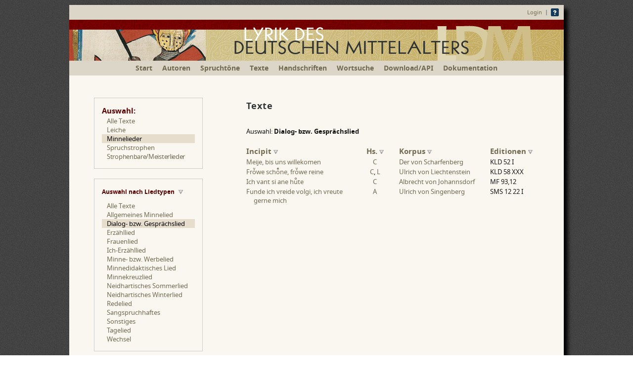

--- FILE ---
content_type: text/html; charset=ISO-8859-1
request_url: https://ldm-digital.de/lieder.php?&fi=Lied&a=2&sort=Ed&zl=7
body_size: 2749
content:
<!DOCTYPE HTML>
<html>
<head>
<link rel="shortcut icon" href="sk/img/favicon.ico" type="image/x-ico; charset=binary">
<link rel="icon" href="sk/img/favicon.ico" type="image/x-ico; charset=binary">

<title>LDM Auswahl nach Texten</title>
<meta charset="windows-1252">
<meta name="viewport" content="width=device-width; initial-scale=1.0">
<link rel="stylesheet" type="text/css" href="fonts/junicode.css">
<link rel="stylesheet" type="text/css" href="ldm_main5.css">
<link rel="stylesheet" type="text/css" href="ldm_text.css">
<link rel="stylesheet" type="text/css" href="ldm_grid.css">
<style>
@media only screen and (max-width: 767px and min-width: 400px)  
{
#side { max-height: 500px; }
#side > .side_m_outer:last-child { order: -1; }
#side > .side_m_outer:first-child { order: -2; }
}
table tr td:nth-child(3), table tr td:nth-child(2) {
padding-right: 5px;
}
</style>
<script type="text/javascript" src="sk/js/jquery-1.8.3.min.js"></script>
<script type="text/javascript" src="sk/ldm_konv_ed2.js"></script>
<script>document.cookie='resolution='+Math.max(screen.width,screen.height)+("devicePixelRatio" in window ? ","+devicePixelRatio : ",1")+'; path=/; SameSite=Lax';
</script>
</head>

<body bgcolor="#FFFFFF" text="#000000">
<div id="container">
<noscript>
<div id="noscriptshad">Diese Seite beinhaltet interaktive Bedienelemente. Um diese in vollem Umfang zu nutzen, aktivieren Sie bitte JavaScript.</div>
</noscript>
<div id="header"> 
<div style="padding:7px 10px; text-align:right;"><a href="/login.php?q=%2Flieder.php%3F%26fi%3DLied%26a%3D2%26sort%3DEd%26zl%3D7" style="vertical-align: middle">Login</a> &nbsp;|&nbsp; <a href="/einf.php"><img style="vertical-align: middle; border:0" src="/img/question-mark_16.gif" width="16" height="16" title="Hinweise zur Benutzung"></a></div>
<a href="/" style="border: none;"><img src="/img/ldmlogo14.png" srcset="img/ldmlogo14.png 1000w, img/ldmlogo14s.png 712w" sizes="(min-width: 1024px) 1000px, (min-width: 712px) 712px, 100vw" style="border:0" width="100%" height="auto" alt="LDM Lyrik des deutschen Mittelalters - Digitale Edition"></a></div>
<div id="menu"><ul><li class="minidisplay"><a class="nav" href="/" title="Startseite">Start</a></li><li><a class="nav" href="/autoren.php" title="Alle Minnesänger und Sangspruchdichter, von denen Texte angeboten werden">Autoren</a></li><li><a class="nav" href="/tonregister.php" title="Liste aller Spruchtöne, zu denen edierte Texte angeboten werden">Spruchtöne</a></li><li><a class="nav" href="/lieder.php" title="Liste aller Liedanfänge mit Filtermöglichkeit nach Liedgattungen">Texte</a></li><li><a class="nav" href="/mss.php" title="Liste aller Handschriften, aus denen edierte Texte angeboten werden">Handschriften</a></li><li><a class="nav" href="/suche.php" title="Volltextsuche innerhalb der mittelhochdeutschen Liedtexte">Wortsuche</a></li><li><a class="nav" href="/download.php">Download/API</a></li><li><a class="nav" href="/doc.php">Dokumentation</a></li></ul></div>

<div id="warten" style="position:relative; top:100px; left:460px;"><img src="img/ajax-loader.gif" border=0></div>
<script type="text/javascript">
$(document).ready(function() {
    $( "#warten" ).fadeOut(200);
    
    $('.konv_ed').each(function(){
      $(this).html(ldm_konv_ed($(this).text(),false,false,false,true,false,true));
      });
   });
</script>
<div id="side" style="padding-top: 45px; display: flex; flex-flow: column wrap; column-gap: 25px;">
<div class="side_m_outer"><div class="side_m_inner"><span class="ueschrift">Auswahl:</span><br>
<a href="/lieder.php?&sort=Ed&zl=7">Alle Texte</a><a href="/lieder.php?&sort=Ed&zl=7&fi=Leich">Leiche</a><a href="/lieder.php?&sort=Ed&zl=7&fi=Lied" class="selectedOrange">Minnelieder</a><a href="/lieder.php?&sort=Ed&zl=7&fi=Spruchstrophe">Spruchstrophen</a><a href="/lieder.php?&sort=Ed&zl=7&fi=Strophenbar" style="letter-spacing: -0.3px;">Strophenbare/Meisterlieder</a></div></div>
<div class="side_m_outer"><div class="side_m_inner" style="cursor: pointer;"><span onclick="$('#klappm2').toggle(); umbruch_sidebar();" class="ueschrift" style="padding: 0; font-size: 12px;">Auswahl nach Liedtypen</span> <img src="sk/img/sort.gif" width="9" height="8" border=0 style="margin-left: 5px; vertical-align: middle;" alt="Aufklappen"><br>
<div id="klappm2" style="padding-top: 8px;">
	<a href="/lieder.php?&fi=Lied&sort=Ed&zl=7">Alle Texte</a><a href="/lieder.php?&fi=Lied&sort=Ed&zl=7&a=1" style="padding-right: 0;">Allgemeines Minnelied</a><a href="/lieder.php?&fi=Lied&sort=Ed&zl=7&a=2" style="padding-right: 0;" class="selectedOrange">Dialog- bzw. Gesprächslied</a><a href="/lieder.php?&fi=Lied&sort=Ed&zl=7&a=3" style="padding-right: 0;">Erzähllied</a><a href="/lieder.php?&fi=Lied&sort=Ed&zl=7&a=4" style="padding-right: 0;">Frauenlied</a><a href="/lieder.php?&fi=Lied&sort=Ed&zl=7&a=5" style="padding-right: 0;">Ich-Erzähllied</a><a href="/lieder.php?&fi=Lied&sort=Ed&zl=7&a=6" style="padding-right: 0;">Minne- bzw. Werbelied</a><a href="/lieder.php?&fi=Lied&sort=Ed&zl=7&a=7" style="padding-right: 0;">Minnedidaktisches Lied</a><a href="/lieder.php?&fi=Lied&sort=Ed&zl=7&a=8" style="padding-right: 0;">Minnekreuzlied</a><a href="/lieder.php?&fi=Lied&sort=Ed&zl=7&a=9" style="padding-right: 0;">Neidhartisches Sommerlied</a><a href="/lieder.php?&fi=Lied&sort=Ed&zl=7&a=10" style="padding-right: 0;">Neidhartisches Winterlied</a><a href="/lieder.php?&fi=Lied&sort=Ed&zl=7&a=11" style="padding-right: 0;">Redelied</a><a href="/lieder.php?&fi=Lied&sort=Ed&zl=7&a=12" style="padding-right: 0;">Sangspruchhaftes</a><a href="/lieder.php?&fi=Lied&sort=Ed&zl=7&a=13" style="padding-right: 0;">Sonstiges</a><a href="/lieder.php?&fi=Lied&sort=Ed&zl=7&a=14" style="padding-right: 0;">Tagelied</a><a href="/lieder.php?&fi=Lied&sort=Ed&zl=7&a=15" style="padding-right: 0;">Wechsel</a></div>
</div></div>
<div class="side_m_outer"><div class="side_m_inner" style="cursor: pointer;"><span onclick="$('#klappm3').toggle(); umbruch_sidebar();" class="ueschrift" style="padding: 0; font-size: 12px;">Auswahl nach Strophenzahl</span> <img src="sk/img/sort.gif" width="9" height="8" border=0 style="margin-left: 5px; vertical-align: middle;" alt="Aufklappen"><br>
<div id="klappm3" style="padding-top: 8px;">
	<a href="/lieder.php?&fi=Lied&a=2&sort=Ed">Alle Texte</a><a href="/lieder.php?&fi=Lied&a=2&sort=Ed&zl=1">Einstrophige</a><a href="/lieder.php?&fi=Lied&a=2&sort=Ed&zl=2">Zweistrophige</a><a href="/lieder.php?&fi=Lied&a=2&sort=Ed&zl=3">Dreistrophige</a><a href="/lieder.php?&fi=Lied&a=2&sort=Ed&zl=4">Vierstrophige</a><a href="/lieder.php?&fi=Lied&a=2&sort=Ed&zl=5">Fünfstrophige</a><a href="/lieder.php?&fi=Lied&a=2&sort=Ed&zl=6">Sechsstrophige</a><a href="/lieder.php?&fi=Lied&a=2&sort=Ed&zl=7" class="selectedOrange">Siebenstrophige</a><a href="/lieder.php?&fi=Lied&a=2&sort=Ed&zl=8">Achtstrophige</a><a href="/lieder.php?&fi=Lied&a=2&sort=Ed&zl=9">Neunstrophige</a><a href="/lieder.php?&fi=Lied&a=2&sort=Ed&zl=10">Zehnstrophige +</a></div>
</div></div>
</div>
<div id="inhalt1"></div>
<div id="inhalt2"><h3>Texte</h3>
<p>Auswahl: <b>Dialog- bzw. Gesprächslied</b></p><table class="schriftverkleinern" style="width:100%; margin: 20px 0;" border="0" cellpadding="0" cellspacing="0">
<tr class="ueschrift">
<td width="35%"><a href="/lieder.php?&fi=Lied&a=2&zl=7&sort=Ti" title="Nach Textinitium sortieren">Incipit <img src="sk/img/sort.gif" width="9" height="8" border=0 alt="Sortieren"></a></td>
<td width="15%" style="text-align:center;"><a href="/lieder.php?&fi=Lied&a=2&zl=7&sort=Hs" title="Nach Handschrift sortieren">Hs. <img src="sk/img/sort.gif" width="9" height="8" border=0 alt="Sortieren"></a></td>
<td width="30%"><a href="/lieder.php?&fi=Lied&a=2&zl=7&sort=Au" title="Nach Korpus sortieren">Korpus <img src="sk/img/sort.gif" width="9" height="8" border=0 alt="Sortieren"></a></td>
<td width="20%"><a href="/lieder.php?&fi=Lied&a=2&zl=7&sort=Ed" title="Nach früheren Editionen sortieren">Editionen <img src="sk/img/sort.gif" width="9" height="8" border=0 alt="Sortieren"></a></td>
</tr>
<tr class="hov"><td><p class="" style="margin:0 0 0 15px; text-indent:-15px;"><a href="show.php?au=Scharfenb&amp;hs=C&amp;lid=2268" class="">Meije, bis uns willekomen</a></p></td><td style="text-align:center;"><a href="show.php?au=Scharfenb&amp;hs=C&amp;lid=2268" title="Große Heidelberger Liederhandschrift, Codex Manesse (Heidelberg, UB, cpg 848)">C</a></td><td><a href="autoren.php?au=Scharfenb">Der von Scharfenberg</a></td><td>KLD 52 I</td></tr>
<tr class="hov"><td><p class="" style="margin:0 0 0 15px; text-indent:-15px;"><a href="show.php?au=Liecht&amp;hs=C&amp;lid=297" class="">Fro<span class="combchar-v">&#x036E;</span>we scho<span class="combchar-e">&#x0364;</span>ne, fro<span class="combchar-v">&#x036E;</span>we reine</a></p></td><td style="text-align:center;"><a href="show.php?au=Liecht&amp;hs=C&amp;lid=297" title="Große Heidelberger Liederhandschrift, Codex Manesse (Heidelberg, UB, cpg 848)">C</a>, <a href="show.php?au=Liecht&amp;hs=L&amp;lid=398" title="München, BSB, Cgm 44">L</a></td><td><a href="autoren.php?au=Liecht">Ulrich von Liechtenstein</a></td><td>KLD 58 XXX</td></tr>
<tr class="hov"><td><p class="" style="margin:0 0 0 15px; text-indent:-15px;"><a href="show.php?au=Johd&amp;hs=C&amp;lid=55" class="">Ich vant si ane hu<span class="combchar-o">&#x0366;</span>te</a></p></td><td style="text-align:center;"><a href="show.php?au=Johd&amp;hs=C&amp;lid=55" title="Große Heidelberger Liederhandschrift, Codex Manesse (Heidelberg, UB, cpg 848)">C</a></td><td><a href="autoren.php?au=Johd">Albrecht von Johannsdorf</a></td><td>MF 93,12</td></tr>
<tr class="hov"><td><p class="" style="margin:0 0 0 15px; text-indent:-15px;"><a href="show.php?au=Singenb&amp;hs=A&amp;lid=3624" class="">Funde ich vreide volgi, ich vreute gerne mich</a></p></td><td style="text-align:center;"><a href="show.php?au=Singenb&amp;hs=A&amp;lid=3624" title="Kleine Heidelberger Liederhandschrift (Heidelberg, UB, cpg 357)">A</a></td><td><a href="autoren.php?au=Singenb">Ulrich von Singenberg</a></td><td>SMS 12 22 I</td></tr>
   

</table>

</div> 
<script type="text/javascript">
function umbruch_sidebar() {
	if ($('#container').width() == 480 && $('#side div:nth-child(2)').height() < 60 &&  $('#side div:nth-child(3)').height() < 60) $('#side div:first-child').css('break-after','always');
	else $('#side div:first-child').css('break-after','auto');
	}
	
$(document).ready(function(){
	umbruch_sidebar();
});
</script>
<div id="footer"><a rel="license" href="/impressum.php#Lizenz"><img alt="Creative Commons Lizenzvertrag" style="border-width:0; vertical-align: middle; margin-right:5px;" width="80" height="15" src="/img/license_80x15.png"></a> 2012&ndash;2025&nbsp; Manuel Braun, Sonja Glauch, Florian Kragl &nbsp;|&nbsp; <a href="/editor/intern.php">Intern</a> &nbsp;|&nbsp; <a href="/impressum.php">Impressum</a> &nbsp;|&nbsp; <a href="/kontakt.php">Kontakt</a>
</div></div>
</body>
</html>


--- FILE ---
content_type: text/css
request_url: https://ldm-digital.de/fonts/junicode.css
body_size: 247
content:
@font-face {
    font-family: "Junicode";
    src: url('junicode-webfont.eot');
    src: url('junicode-webfont.eot?#iefix') format('embedded-opentype'),
         url('Junicode.woff') format('woff'),
         url('Junicode.ttf') format('truetype');
    font-weight: normal;
    font-style: normal;
    }

@font-face {
    font-family: "Junicode";
    src: url('junicode-italic-webfont.eot');
    src: url('junicode-italic-webfont.eot?#iefix') format('embedded-opentype'),
         url('Junicode-Italic.woff') format('woff'),
         url('Junicode-Italic.ttf') format('truetype');
    font-weight: normal;
    font-style: italic;
    }
@font-face {
    font-family: "Junicode";
    src: url('junicode-italic-webfont.eot');
    src: url('junicode-italic-webfont.eot?#iefix') format('embedded-opentype'),
         url('Junicode-Italic.woff') format('woff'),
         url('Junicode-Italic.ttf') format('truetype');
    font-weight: normal;
    font-style: oblique;
    }
@font-face {
    font-family: "Junicode";
    src: url('junicode-bold-webfont.eot');
    src: url('junicode-bold-webfont.eot?#iefix') format('embedded-opentype'),
         url('Junicode-Bold.woff') format('woff'),
         url('Junicode-Bold.ttf') format('truetype');
    font-weight: bold;
    font-style: normal;
    }
/*
@font-face {
    font-family: "Junicode";
    src: url('junicode-bolditalic-webfont.eot');
    src: url('junicode-bolditalic-webfont.eot?#iefix') format('embedded-opentype'),
         url('Junicode-BoldItalic.woff') format('woff'),
         url('Junicode-BoldItalic.ttf') format('truetype');
    font-weight: bold;
    font-style: italic;
    }
*/
@font-face {
    font-family: "Junicode";
    src: url('JunicodeTwoBeta-BoldItalic.ttf') format('truetype');
    font-weight: bold;
    font-style: italic;
    }

@font-face {
    font-family: 'Noto Sans';
    src: url('NotoSans-Regular-webfont.eot');
    src: url('NotoSans-Regular-webfont.eot?#iefix') format('embedded-opentype'),
         local('Noto Sans'),url('NotoSans-Regular-webfont.woff') format('woff'),
         local('Noto Sans'),url('NotoSans-Regular-webfont.ttf') format('truetype');
    font-weight: normal;
    font-style: normal;
}
 
@font-face {
    font-family: "Noto Sans";
    src: url('NotoSans-Italic-webfont.eot');
    src: url('NotoSans-Italic-webfont.eot?#iefix') format('embedded-opentype'),
         local('Noto Sans Italic'),url('NotoSans-Italic-webfont.woff') format('woff'),
         local('Noto Sans Italic'),url('NotoSans-Italic.ttf') format('truetype');
    font-weight: normal;
    font-style: italic;
    }
@font-face {
    font-family: "Noto Sans";
    src: url('NotoSans-Italic-webfont.eot');
    src: url('NotoSans-Italic-webfont.eot?#iefix') format('embedded-opentype'),
         local('Noto Sans Italic'),url('NotoSans-Italic-webfont.woff') format('woff'),
         local('Noto Sans Italic'),url('NotoSans-Italic.ttf') format('truetype');
    font-weight: normal;
    font-style: oblique;
    }
@font-face {
    font-family: "Noto Sans";
    src: url('NotoSans-Bold-webfont.eot');
    src: url('NotoSans-Bold-webfont.eot?#iefix') format('embedded-opentype'),
         local('Noto Sans Bold'),url('NotoSans-Bold-webfont.woff') format('woff'),
         local('Noto Sans Bold'),url('NotoSans-Bold.ttf') format('truetype');
    font-weight: bold;
    font-style: normal;
    }

@font-face {
    font-family: "Noto Sans";
    src: url('NotoSans-BoldItalic-webfont.eot');
    src: url('NotoSans-BoldItalic-webfont.eot?#iefix') format('embedded-opentype'),
         local('Noto Sans'),url('NotoSans-BoldItalic-webfont.woff') format('woff'),
         local('Noto Sans'),url('NotoSans-BoldItalic.ttf') format('truetype');
    font-weight: bold;
    font-style: italic;
    }
	
@font-face {
  font-family: "Open Sans";
  src: url("OpenSans-Regular.woff2?v=1.101") format("woff2"), url("OpenSans-Regular.woff?v=1.101") format("woff");
  font-weight: normal;
  font-style: normal;
}
@font-face {
  font-family: "Open Sans";
  src: url("OpenSans-Bold.woff2?v=1.101") format("woff2"), url("OpenSans-Bold.woff?v=1.101") format("woff");
  font-weight: bold;
  font-style: normal;
 }
@font-face {
    font-family: "Carlito";
    src: url('Carlito-Bold.woff2') format('woff2'),url('Carlito-Bold.woff') format('woff'),
         url('Carlito-Bold.ttf') format('truetype');
    font-weight: bold;
    font-style: normal;
    }


--- FILE ---
content_type: text/css
request_url: https://ldm-digital.de/ldm_main5.css
body_size: 5889
content:
body {
	background-color: #333;
	background: url("/sk/img/bg.png") scroll transparent;
	color: #151515;
	font-family: Noto Sans, Tahoma, Helvetica, Verdana, sans-serif;
	line-height: 18px;
	margin: 0px;
	padding: 0px;
	text-align: center; /* für ältere Browser */
}

#bgcontainer {
	background-color: #333;
	color: #151515;
	font-family: Noto Sans, Tahoma, Helvetica, Verdana, sans-serif;
	line-height: 18px;
}

a:link, a:visited, a:active {
	color: #70694F;
	text-decoration: none;
}

a:hover {
	color: #860000;
	text-decoration: none;
	border-bottom: 1px dashed #860000;
}
.nohover:hover {
	border-bottom: none;
}

tr.hov {
	height:20px; 
	vertical-align:top;
}

.hovgrey:hover, tr.hov:hover {background-color:#F2ECDC;}

a.selectedOrange:link, a.selectedOrange:visited, a.selectedOrange:active {padding-top:0px; background-color:#E7DDCD; color:black; }

#filterbox a:hover, .side_m_inner a:hover, a.selectedOrange:hover {
	background-color:#F2ECDC;
	color: #860000;
}

#filterbox a, .side_m_inner a { 
	padding: 0 10px; 
	border: none;
	display: block;
}

#newsbox {
	border: 1px solid slateblue; 
	background-color: lightsteelblue; 
	padding: 0 10px 10px 10px;
}

#newsbox p {
	margin: 5px 0;
}

.metr_formel {
	background-color: #f1f489;
}

.grey {color: #999; }

.grey a:link, .grey a:visited, .grey a:active {
	color: #999;
}

.gloss, .glossmetr { 
	border-bottom: 1px dashed #400;
	cursor: help;
}
.gloss::after {
	background: rgba(88, 0, 0, 0.8); /* Hintergrund schwarz leicht durchsichtig */
  	border-radius: 9px 9px 9px 0px; /* Box mit Rundungen – nicht links unten */
  	box-shadow: 1px 1px 5px rgba(0, 0, 0, 0.5); /* Schatten halbtransparent */
  	color: #fff;
	font: 13px/18px Noto Sans, Tahoma, Helvetica, Verdana, sans-serif;
  	content: attr(data-tooltip); /* Inhalt aus Attr. data-tooltip auslesen und als Inhalt einfügen */
  	margin-top: -24px;
  	opacity: 0; /* Element ist durchsichtig – sieht beim einblenden besser aus */
  	padding: 15px 17px;
  	position: absolute; 
	visibility: hidden; /* Element verstecken */
 	transition: all 0.8s ease-in-out; /* Langsam einblenden */
	z-index:9999; 
	white-space: pre-line;
	hyphens:auto;
	-ms-hyphens:auto;
	-webkit-hyphens:auto;
	text-align: left;
	width: var(--w);
}

#autorhinweis.gloss::after {
	left: 100px;
	}
 
.glossmetr::before {
	background: rgba(88, 0, 0, 0.8); /* Hintergrund schwarz leicht durchsichtig */
  	border-radius: 9px 9px 9px 0px; /* Box mit Rundungen – nicht links unten */
  	box-shadow: 1px 1px 5px rgba(0, 0, 0, 0.5); /* Schatten halbtransparent */
  	color: #fff;
	font: 13px/18px Courier New;
  	content: "Zeichenerklärung für das metrische Schema:\A \A .      = Auftakt \A Ziffer = Hebungszahl \A +      = interne Gliederung des Verses durch Binnenreim oder Zäsur \A -      = weibliche oder klingende Kadenz (sonst männlich)\A a,b,c  = Reimklang (x für Waisen, K für Kornreim)\A /      = Grenze zwischen den Stollen sowie zwischen Steg und drittem Stollen \A //     = Grenze zwischen Auf- und Abgesang\A //R    = Refrain \A ()     = fakultatives Element \A *      = variable Hebungszahl (z. B. 4*5)";
  	bottom: 10px;
	left: 40px;
  	opacity: 0; /* Element ist durchsichtig – sieht beim einblenden besser aus */
  	padding: 15px 17px;
  	position: fixed; 
	visibility: hidden; /* Element verstecken */
 	transition: all 0.8s ease-in-out; /* Langsam einblenden */
	z-index:9999; 
	white-space: pre;
	hyphens:auto;
	-ms-hyphens:auto;
	-webkit-hyphens:auto;
	text-align: left;
	width: var(--w);
}

.gloss:hover::after, .glossmetr:hover::before {
    opacity: 1; /* Transparenz ausschalten */
    visibility: visible; /* Element einblenden */
}

.lv { /* Literaturangaben aus dem Kommentar heraus*/
	cursor: help;
	color: #A82D0B;
}

.lv:hover {
	color: #860000;
}

#lvContainer
{
    position:absolute;
    left:0;
    top:0;
    background-color: #FFF;
    display:none;
    z-index: 20000;
	border-radius: 9px 9px 9px 0px; /* Box mit Rundungen – nicht links unten */
  	box-shadow: 1px 1px 5px rgba(0, 0, 0, 0.5); /* Schatten halbtransparent */
  	padding: 10px 13px;
  	
}

.lvPopup
{
}

#lvContent
{
    background-color: #FFF;
    max-width: 400px;
    color: #000;
    font-family: Noto Sans, Tahoma, Helvetica, Verdana, sans-serif;
    line-height: 18px;
    font-size: 13px;
    text-align: left;
	hyphens:auto;
	-ms-hyphens:auto;
	-webkit-hyphens:auto;
}

.sn { /* Mouseover-Textanzeige in der Suche */
	cursor: help;
	padding: 0 0 25px 0;
	width: fit-content;
}

.sn:hover {
}

#snContainer
{
    position:absolute;
    left:0;
    top:0;
    background-color: #FFF;
    display:none;
    z-index: 20000;
	border-radius: 15px 15px 15px 15px; /* Box mit Rundungen */
  	box-shadow: 3px 3px 10px rgba(0, 0, 0, 0.8); /* Schatten halbtransparent */
  	padding: 25px 20px;
    margin-right: 10px;	
}

.snPopup
{
}

#snContent
{
    background-color: #FFF;
    max-width: 450px;
    min-width: 300px;
    min-height: 100px;
    color: #000;
    font-family: Junicode;
    line-height: 22px;
    font-size: 18px;
    text-align: left;
}

table.in_kommentar_mit_rahmen, table.in_kommentar_mit_rahmen th, table.in_kommentar_mit_rahmen td, table.in_kommentar_mit_rahmen caption {
	border: 1px solid black;
	border-collapse: collapse;
}
table.in_kommentar_mit_rahmen caption {
	border-bottom: none;
}
table.in_kommentar_mit_rahmen td {
	padding: 1px 4px;
}

div#noscript { 
	z-index:9999; 
	background:#F4E8FF; 
	min-height:15px; 
	width:100%; 
	text-align:center; 
	line-height: 1.3em;
	position:fixed;
	top:0; 
	padding:0.55em 0 0.7em 0; 
	font-weight:bold;   
	color:#172D00; 
	-moz-box-shadow: 0px 1px 3px #333; 
	-webkit-box-shadow: 0px 1px 3px #333; 
	box-shadow: 0px 1px 3px #333; 
	filter: progid:DXImageTransform.Microsoft.Shadow(color='#dddddd', Direction=110, Strength=3) 
	progid:DXImageTransform.Microsoft.Shadow(color='#dddddd', Direction=180, Strength=3) 
	progid:DXImageTransform.Microsoft.Shadow(color='#dddddd', Direction=270, Strength=3); 
}

div#noscriptshad { 
	z-index:9999; 
	background:#66CDAA; 
	min-height:15px; 
	width:100%; 
	text-align:center; 
	position:fixed;
	top:0; 
	left:0;
	padding:0.7em 0 0.7em 0; 
	font-weight:bold;   
	color:#fff; 
	-moz-box-shadow: 0px 2px 5px #000; 
	-webkit-box-shadow: 0px 2px 5px #000; 
	box-shadow: 0px 2px 5px #000; 
}

div.noedit { 
	background:#e0dac0 url('/sk/img/bgpaph.jpg'); 
	/* background: -moz-linear-gradient(-75deg, #d1442e, #853315);
	background: -webkit-gradient(linear, left top, right bottom, from(#b1442e), to(#853315)); */
	text-align:center; 
	position:relative; 
	left:50px;
	margin-top: 10px;
	margin-bottom: 20px;
	width:240px;
	padding:20px; 
	font-weight:bold;   
	color:#958a64; 
	text-shadow:#fff 0px 1px 1px;
	-moz-box-shadow: 0px 3px 5px #333; 
	-webkit-box-shadow: 0px 3px 5px #333; 
	box-shadow: 0px 3px 5px #333; 
	filter: progid:DXImageTransform.Microsoft.Shadow(color='#dddddd', Direction=110, Strength=3) 
	progid:DXImageTransform.Microsoft.Shadow(color='#dddddd', Direction=180, Strength=3) 
	progid:DXImageTransform.Microsoft.Shadow(color='#dddddd', Direction=270, Strength=3); 
}

.hinweis { 
	z-index:10; 
	background:#e0dac0 url('/sk/img/bgpaph.jpg'); 
	text-align:left; 
	padding:20px; 
	font-weight:bold;   
	color:#958a64; 
	text-shadow:#fff 0px 1px 1px;
	/* -webkit-background-clip: text;
		-moz-background-clip: text;
		background-clip: text;
        color: transparent;
	text-shadow: rgba(255,255,255,0.5) 0px 1px 1px; */
	-moz-box-shadow: 0px 3px 5px #333; 
	-webkit-box-shadow: 0px 3px 5px #333; 
	box-shadow: 0px 3px 5px #333; 
	border: none;
	filter: progid:DXImageTransform.Microsoft.Shadow(color='#dddddd', Direction=110, Strength=3) 
	progid:DXImageTransform.Microsoft.Shadow(color='#dddddd', Direction=180, Strength=3) 
	progid:DXImageTransform.Microsoft.Shadow(color='#dddddd', Direction=270, Strength=3); 
}

#container {
	/* position: absolute; */
	float: none;	
	width: 1000px;
	margin: 0 auto;
	text-align: left; /* um die Body-Zentrierung wieder aufzuheben */
	/* left: 50%;
	margin-left: -500px;   Um die Hälfte der Breite nach links schieben */
	margin-top: 10px;
	margin-bottom: 20px;
	background-color:#fff;
	-moz-box-shadow: 8px 8px 8px #000;
	-webkit-box-shadow: 8px 8px 8px #000;
	box-shadow: 8px 8px 8px #000;
}

#header {
	background-color:#dbd6c8;
	color:#3b4b58;
	font-size: 70%;
	
	line-height: 14px;
	
}

#container_inhalt {
	background-color:#f9f7f0;
	min-height: 400px;
	padding:15px 0 25px;
	position:relative;
}

#inhalt, #inhalt1, #inhalt2 {
	position:relative; 
	top:5px; 
	left:360px;
	width:590px;
	font-size:13px;
	hyphens:auto;
	-ms-hyphens:auto;
	-webkit-hyphens:auto;
	hyphenate-limit-lines: 2;
	-moz-hyphenate-limit-lines: 2;
	-webkit-hyphenate-limit-lines: 2;
}

#side_m_outer {
	position:absolute; 
	margin-top: 85px; 
	margin-bottom: 20px; 
	left: 50px; 
}

.side_m_outer {
	position: relative;
	margin-bottom: 20px; 
}

#side_m_outer_tief {
	position:absolute; 
	margin-top: 165px; 
	margin-bottom: 20px; 
}

#side_m_inner {
	/* umstellen auf class */
	font-size:13px; 
	position:fixed; 
	min-width:180px;
	max-width:220px; 
	overflow:auto; 
	border: 1px solid #ccc; 
	padding: 15px;
}

.side_m_inner {
	font-size:13px; 
	position:relative; 
	min-width:180px;
	max-width:220px; 
	overflow:auto; 
	border: 1px solid #ccc; 
	padding: 15px;
}

.td-right-center {
	padding-right: 30px;  
	text-align: right;
}

.ueberlief {
	position:relative; 
	left:50px;
	width:250px;
	border: 1px solid #ccc;
	margin-top: 8px;
	margin-bottom: 20px;
	padding: 10px 15px;
	font-size:13px;
}

.kommentar {
	position:absolute; 
	left:50px;
	width:280px;
	border: 2px dotted #ccc;
	min-height: 200px;
	max-height: 350px;
	margin-top: 8px;
	margin-bottom: 20px;
	overflow:auto;
}

.komm_inner {
	padding: 10px 20px;
	color:#1F313F;
	background-color:#EDE7D7;
	font-size:13px;
	min-height: 200px;
	overflow:auto;
	hyphens:auto;
	-ms-hyphens:auto;
	-webkit-hyphens:auto;
	hyphenate-limit-lines: 2;
	-moz-hyphenate-limit-lines: 2;
	-webkit-hyphenate-limit-lines: 2;
}

.komm_inner sub {
	position: relative;
	vertical-align: 0; 
	bottom: -0.2em; 
	font-size: 80%;
	}

.subsc {
	font-size: 70%;
	vertical-align: -0.3em;
}
.supersc {
	font-size: 70%;
	vertical-align: 0.4em;
}
p.verszitat {
	text-indent: 0; 
	margin-left: 1.2em; 
	margin-bottom:10px; 
	margin-top: 10px; 
	font-size: 93%;
}

.kommentar_au {
	position:relative; 
	width:580px;
	overflow:auto;
}

.komm_inner_au {
	font-size:13.5px;
	overflow:auto;
	line-height: 150%;
	hyphens:auto;
	-ms-hyphens:auto;
	-webkit-hyphens:auto;
	hyphenate-limit-lines: 2;
	-moz-hyphenate-limit-lines: 2;
	-webkit-hyphenate-limit-lines: 2;
}

.komm_inner em {
	/* font: 15px/18px Junicode; */
	font-style:italic;
}
.komm_inner a::before, a.pf::before {
	content:"\2192";
	bottom: 0.1em;
	font-size: 130%;
	position: relative;
	line-height: 14px;
}

.komm_inner_au a:before {
	content:"\2192";
	bottom: 0.1em;
	font-size: 130%;
	position: relative;
	line-height: 14px;
}

.komm_inner_au em {
	/* font: 17px/18px Junicode; */
	font-style:italic;
}

.hgsig {
	white-space: nowrap;
	display:block;
	text-align: right;
	letter-spacing: 0.1em;
}
.kommdatum {
	position: relative; 
	left: 50px; 
	width: 274px; 
	margin-top: 0px; 
	margin-bottom: 18px; 
	padding: 0px 3px; 
	font-size: 13px;	
	font-style:italic;
	}

.literatur {
	font-size: 85%;
	line-height: 140%;
}

.nilv-sign {
	display: none;
}

.petit {
	font-size: 88%;
	line-height: 140%;
}

.literatur a:before {
	content:"";
}

.nobr { white-space: nowrap; }

h1 {
	/* font-family: "Lucida Sans Unicode"; */
	/* text-transform:uppercase; */
	color:#303433;
	font-weight: bold;
	margin: 40px 0px 20px;
	font-size: 200%;
	letter-spacing:0.05em;
	line-height: 32px;
}
h2 {
	color:#303433;
	font-weight: bold;
	margin: 30px 0px;
	font-size: 170%;
	letter-spacing:0.05em;
	line-height: 28px;
}
h3 {
	color:#303433;
	font-weight: bold;
	margin: 30px 0px 30px;
	font-size: 140%;
	letter-spacing:0.05em;
	line-height: 24px;
}

h4 {
	color:#303433;
	font-weight: bold;
	font-size: 115%;
	letter-spacing:0.05em;
	line-height: 21px;
}

.h4slide {
	cursor: pointer;
}

h5 {
	color:#303433;
	font-weight: bold;
	font-size: 110%;
	letter-spacing:0.15em;
	margin: 0 0px 5px 30px;
}

.indent17 {
	text-indent: -17px;
	margin-left: 17px;
}

#menu {	
	background-color:#dbd6c8;
	text-align: center;
	font-weight: bold;
	font-size: 14px;
	position:relative;
	z-index:10; 
	padding: 3px 0 6px 0;
}

#menu ul { 
	padding-left: 0; 
	margin: 0;
}

#menu li {
	list-style: outside none none;
	display: inline-block;
	padding: 0;
}

#menu div {
	font-size: 85%;
	font-weight: normal;
	text-align: left;
	background-color:#dbd6c8;
	position:absolute; 
	visibility:hidden; 
	margin-top:8px;
	padding: 7px 0;
	border: 1px solid #70694f;
	z-index:9;
	-moz-box-shadow: 4px 4px 4px #888;
	-webkit-box-shadow: 4px 4px 4px #888;
	box-shadow: 4px 4px 4px #888;
}

#menu div a {
	display: block;
	padding: 2px 10px;
	border: none;
}

#footer {	
	background-color:#dbd6c8;
	color:#3b4b58;
	text-align: center;
	font-size: 70%;
	padding: 10px;
	clear:left;
}

#reference {
    background-color:#eae5d9;
	padding: 20px 40px 35px 40px;
	min-height: 70px;
	font-size:13px;
	display: flex; 
	flex-wrap: wrap; 
	justify-content: center; 
	align-items: start; 
	gap: 20px 60px;
}

#footer #header #menu a:link, #footer #header #menu a:visited, #footer #header #menu a:active {
	color: #860000;
}
#footer #header a:hover {
	color: #860000;
}

.ueschrift a:hover, a.graflink:hover {
	color: #860000;
	border: none;
}

a.nav {
	margin: 5px 0px;
	padding: 10px;
	border: none;
}
a.nav:hover, #menu div a:hover {
	color: #fff;
	background-color:#860000;
}
a.navgrey {
	margin: 5px 0px;
	padding: 10px;
	color: #a0a080;
	border: none;
}
a.navgrey:hover {
	color: #fff;
	background-color:#C67979;
}

* html label {
	cursor: pointer;
}

#textkonfmenu {
    padding: 10px 15px;
    font: 13px/20px Noto Sans, Tahoma, Helvetica, Verdana, sans-serif;
    position:fixed;
    margin-left: 60px;
    background:#fff4c8;
    border:1px solid #ffcc00;
    width:200px;
    z-index:100;
}

.textkonfmenu1 {
    font: 15px/20px Noto Sans, Tahoma, Helvetica, Verdana, sans-serif;
    font-weight:bold;
}
.textkonfmenu2 {
	font:11px/14px Noto Sans, Tahoma, Helvetica, Verdana, sans-serif;;
	color: #333;
	margin-left: 15px;
}

.warn {
    padding: 10px 15px;
    font: 15px/22px Noto Sans, Tahoma, Helvetica, Verdana, sans-serif;
    font-weight: bold;
    position:fixed;
    background:#f1889c;
    border:2px dotted #8d011b;
    width:550px;
    z-index:1000;
}

.preview-text {
    /* width: 550px; */
    font: 13px/23px Noto Sans, Tahoma, Helvetica, Verdana, sans-serif;
    margin: 10px 0px;
    padding: 10px 20px;
    background:#fff;
}

.liedueschr {
    width: 1000px;
    height: 60px;
    padding: 20px;
    display: table-cell;
    vertical-align: middle;
    text-align: center;
    color:#303433;
    font-weight: bold;
    font-size: 120%;
    line-height: 120%;
}

.liedrahmen {
    /* background-color:#f9f7f0; */
    width: 590px;
    position:relative; 
    left:360px;
}

.preview-rahmen-tab {
    min-width: 590px;
    height: 230px;
    vertical-align:top;
    margin: 10px 0px;
    /* padding: 10px 20px; */
    background-color:#fff;
    border: 1px solid #888;
	-moz-box-shadow: 5px 5px 5px #ccc;
	-webkit-box-shadow: 5px 5px 5px #ccc;
	box-shadow: 5px 5px 5px #ccc;
    /* background-image: url(/img/sidebar_digi.png);
		background-repeat:no-repeat;
	background-position:right 25px; */
	
}
.preview-rahmen {
    min-width: 590px;
    min-height: 240px;
    vertical-align:top;
    margin: 10px 0px;
    /* padding: 10px 20px; */
    background-color:#fff;
    border: 1px solid #888;
	-moz-box-shadow: 5px 5px 5px #ccc;
	-webkit-box-shadow: 5px 5px 5px #ccc;
	box-shadow: 5px 5px 5px #ccc;
    /* background-image: url(/img/sidebar_digi.png);
		background-repeat:no-repeat;
	background-position:right 25px; */
	
}

.rahmen-tab {
    min-width: 590px;
    /* height: 230px; */
    vertical-align:top;
    margin: 10px 0px;
    padding-top: 15px; 
    padding-bottom: 20px;
    background-color:#fff;
    border: 1px solid #888;
	-moz-box-shadow: 5px 5px 5px #ccc;
	-webkit-box-shadow: 5px 5px 5px #ccc;
	box-shadow: 5px 5px 5px #ccc;
    /* background-image: url(/img/sidebar_digi.png);
		background-repeat:no-repeat;
	background-position:right 25px; */
	
}
.rahmen {
    min-width: 590px;
    min-height: 240px;
    vertical-align:top;
    margin: 10px 0px;
    padding-top: 10px;
    padding-bottom: 10px;
    background-color:#fff;
    border: 1px solid #888;
	-moz-box-shadow: 5px 5px 5px #ccc;
	-webkit-box-shadow: 5px 5px 5px #ccc;
	box-shadow: 5px 5px 5px #ccc;
    /* background-image: url(/img/sidebar_digi.png);
		background-repeat:no-repeat;
	background-position:right 25px; */
	
}
.formular-rahmen {
    min-width: 400px;
    min-height: 130px;
    vertical-align:top;
    margin: 10px 0px 20px 0px;
    padding: 30px 20px; 
    background-color:#fff;
    border: 1px solid #888;
	-moz-box-shadow: 5px 5px 5px #ccc;
	-webkit-box-shadow: 5px 5px 5px #ccc;
	box-shadow: 5px 5px 5px #ccc;
}

.sep {
    text-align:center;
    padding: 20px 0;
    height: 20px;
}

.platzh {
    float: right;
    width: 50px;
    height: 15px;
}

.live-preview-wrapper-hs {
    /* width: 550px; */
    font: 18px/24px Junicode;
    color: #151515;
    /* background:#fff; */
}

.live-preview-wrapper-edit {
    font: 18px/24px Junicode;
    color: #151515;
    /* margin: 10px 0px;
		padding: 10px 20px;
	background:#fff; */
}
.live-preview-wrapper-edit-num {
    width: 15px;
    padding-right:4px;
    padding-top:0px;
    text-align: right;
    height: auto;
    overflow: hidden;
    color: #555;
    font: 11px/24px Noto Sans, Tahoma, Helvetica, Verdana, sans-serif;
	
}
.live-preview-wrapper-edit-num-indiv {
    width: 15px;
    padding-right:4px;
    padding-top:0px;
    text-align: right;
    height: auto;
    overflow: hidden;
    color: #555;
    font: 11px/24px Noto Sans, Tahoma, Helvetica, Verdana, sans-serif;
}

.pad0 {padding:0; }

.ed-anz {
    font: 18px/24px Junicode;
    color: #151515;
    padding-left: 20px;
    padding-right: 20px;
    border-spacing: 0 0;
}
.ed-anz-num {
    width: 15px;
    padding: 0 7px 0 0;
    text-align: right;
	vertical-align: baseline;
    height: auto;
    overflow: hidden;
    color: #555;
    font: 11px/24px Noto Sans, Tahoma, Helvetica, Verdana, sans-serif;
}

.hs-anz {
    font: 18px/24px Junicode;
    color: #151515;
    padding-left: 20px;
    padding-right: 20px;
    border-spacing: 0 0;
}

.leichabschnitt, .leichbau {
    text-align: left;
    vertical-align:top;
    padding: 0;
    height: auto;
    overflow: hidden;
    color: #999;
}

.apparat {
    width: 540px;
    height: auto;
    padding: 6px 0px 3px 0px;
    overflow: hidden;
    font: 16px/20px Junicode;
    border-top: 1px solid; 
} 
.apparat sub {
    font-size: 55%;
}

.ueschrift {
    font: 15px/22px Noto Sans, Tahoma, Helvetica, Verdana, sans-serif;
    font-weight:bold;
    color:#5a0000;
    padding-top: 7px;
    vertical-align: middle;
    height: 24px;
}
.wideselect {
	width: 90%;
	font-family: Noto Sans;
}
.foliospalte {
	padding-right: 10px;
}
.parallelstrophen {
    padding-top: 4px;
    color: #CCC;
    font: 11px/14px Noto Sans, Tahoma,Helvetica,Verdana,sans-serif;
    position: absolute;
    right: 15px;
    min-width: 45px;
    max-width: 130px;
}

.versionue {
    background-color: #b46959;
    padding: 3px 8px;
    margin-bottom: 15px;
    display: inline-block;
    color: white;
}

.vline {
	display: block;
	position: relative;
	padding: 0;
	margin: 8px auto;
	height: 35px;
	width: 2px;
	font-size: 1px;
	line-height: 0;
	clear: both;
	border: none;
	background-color: #777777;
}

.digicontainer {
    display: none;
    width: 588px;
    height: 237px;
    margin: 10px 0px;
    background-color:#fff;
    border: 0 none;
    position:absolute;
    left:0px;
}

.imgcontainer {
    width: 588px;
    height: 200px;
    overflow:hidden;
    background-color:#fff;
    border: 1px solid #000;
    border-color: black black #625B4A black;
    position:absolute;
    left:0px;
}

.digi {
    border: 0;
    width: 588px;
    position:relative;
    top: 0;
}

.digi_menuholder {
    /* background-color: #625B4A; */
    bottom: 0px;
    color: white;
    font: bold 10px/12px Noto Sans, Tahoma, Helvetica, Verdana, sans-serif;
    height: 30px;
    position: absolute;
    left: 0px;
    width: 576px;
    border: 1px solid;
    border-color: black #888 white #888;
    white-space: nowrap; 
    padding: 2px 6px; 
    text-shadow: 0px 0px 4px black;
    text-align: right; 
    vertical-align: bottom;
    overflow:hidden;  
}

.indx {
    color: #a0997f;
}

.juni {
	font: 15px/20px Junicode;
}

.ldmInputInner {
    background-color: #fff !important;
    border: 1px solid #bbb !important;
    margin-left: 0 !important;
    margin-right: 8px !important;
    vertical-align: middle !important;
    padding: 2px !important;
    box-shadow: 0 2em 3em -3em #f0ebce inset, 2px 2px 3px -1.5px #c0c0a0 inset;
}

.ldmCheckbox {
    margin: 0 7px 0 0 !important;
    width: 13px;
    height: 13px;
    padding: 0;
    vertical-align: bottom;
    position: relative;
    top: -2px;
    *overflow: hidden;
    
}

.ldmCh {
    display: inline-block;
	margin-bottom: 5px;
}

.formular-rahmen a:before {
	content:"\2192";
	bottom: 0.1em;
	font-size: 130%;
	position: relative;
	line-height: 14px;
}

ul#navigation {
	position: fixed;
	margin: 0px;
	padding: 0px;
	top: 20px;
	left: 0px;
	/* right: 0px; */
	list-style: none;
	z-index:9999;
	text-align: left;	
}

ul#navigation li {
	padding: 20px 35px 20px 25px;
	font: 13px/20px Noto Sans, Tahoma, Helvetica, Verdana, sans-serif;
    
	display: block;
	margin-left: -12px;
	/* margin-right: -12px; */
	width: 230px;
	background-color:#f1ead7;
	background-image: url(/img/mnleisteh5.gif);
	background-repeat:no-repeat;
	/* background-position:left bottom; */
	background-position:right bottom;
	border:1px solid #a67431;
	border-radius:0px 20px 20px 0px;
	-moz-border-radius:0px 20px 20px 0px;
	-o-border-radius:0px 20px 20px 0px;
	-webkit-border-bottom-left-radius: 20px;
	-webkit-border-top-left-radius: 20px;
	-khtml-border-bottom-left-radius: 20px;
	-khtml-border-top-left-radius: 20px;
	-moz-box-shadow: 3px 5px 4px #111;
	-o-box-shadow: 3px 5px 4px #111;
	-webkit-box-shadow: 3px 5px 4px #111;
	box-shadow: 3px 5px 4px #111;
	
}

ul#navihilfe {
	position: fixed;
	margin: 0px;
	padding: 0px;
	top: 410px;
	left: 0px;
	/* right: 0px; */
	list-style: none;
	z-index:9999;
	text-align: left;	
}

ul#navihilfe li {
	padding: 15px 35px 10px 25px;
	font: 11px/15px Noto Sans, Tahoma, Helvetica, Verdana, sans-serif;
    
	display: block;
	margin-left: -12px;
	/* margin-right: -12px; */
	width: 530px;
	background-color:#f1ead7;
	background-image: url(/img/mnleistehh.gif);
	background-repeat:no-repeat;
	/* background-position:left bottom; */
	background-position:right bottom;
	border:1px solid #a67431;
	border-radius:0px 20px 20px 0px;
	-moz-border-radius:0px 20px 20px 0px;
	-o-border-radius:0px 20px 20px 0px;
	-webkit-border-bottom-left-radius: 20px;
	-webkit-border-top-left-radius: 20px;
	-khtml-border-bottom-left-radius: 20px;
	-khtml-border-top-left-radius: 20px;
	-moz-box-shadow: 3px 5px 4px #111;
	-o-box-shadow: 3px 5px 4px #111;
	-webkit-box-shadow: 3px 5px 4px #111;
	box-shadow: 3px 5px 4px #111;
	
}

.menuHolder2 {position: absolute; top: -8px; left: 590px; z-index:99; overflow:hidden; width:150px; height:auto; font:normal bold 11px/32px verdana, sans-serif;}

.menuHolder2 .shadow {width:10px; height:60%; top:20%; left:-10px; position:absolute; z-index:100; 
	-webkit-box-shadow: 0px 0px 20px rgba(0, 0, 0, 0.9);
	-moz-box-shadow: 0px 0px 20px rgba(0, 0, 0, 0.9);
	-o-box-shadow: 0px 0px 20px rgba(0, 0, 0, 0.9);
	box-shadow: 0px 0px 20px rgba(0, 0, 0, 0.9);
}
ul.menu2 {margin:0 0 0 1px; list-style: none; display:block; width: 170px; position:relative; padding:5px 0;}

ul.menu2 li {margin:6px 0 0 0;}

ul.menu2 li a {background:#aaa; color:#ddd; padding:0 15px 0 0px; width: 0px; display:block; text-decoration:none; text-align: center; direction: rtl; overflow:hidden; border-bottom: none;
	-webkit-box-shadow: 2px 2px 4px rgba(0, 0, 0, 0.7);
	-moz-box-shadow: 2px 2px 4px rgba(0, 0, 0, 0.7);
	-o-box-shadow: 2px 2px 4px rgba(0, 0, 0, 0.7);
	box-shadow: 2px 2px 4px rgba(0, 0, 0, 0.7);
	
	-webkit-border-top-right-radius: 10px;
	-webkit-border-bottom-right-radius: 10px;
	-moz-border-radius:0 10px 10px 0;
	-o-border-radius:0 10px 10px 0;
	border-radius:0 10px 10px 0;
	
	-webkit-transition: all 0.3s ease-in-out;
	-moz-transition: all 0.3s ease-in-out;
	-o-transition: all 0.3s ease-in-out;
	transition: all 0.3s ease-in-out;
}

ul.menu2 li a.red {background:#a00;}
ul.menu2 li a.orange {background:#da0;}
ul.menu2 li a.yellow {background:#aa0;}
ul.menu2 li a.green {background:#060;}
ul.menu2 li a.blue {background:#00a;}
ul.menu2 li a.aqua {background:#078275;}
ul.menu2 li a.indigo {background:#2b0062;}
ul.menu2 li a.violet {background:#682bc2;}


ul.menu2 li a:hover {background:#aaa; color:#fff; width:110px; padding:0 15px 0 0;}

ul.menu2 li a.red:hover {background:#c00;}
ul.menu2 li a.orange:hover {background:#fc0;}
ul.menu2 li a.yellow:hover {background:#cc0;}
ul.menu2 li a.green:hover {background:#080;}
ul.menu2 li a.blue:hover {background:#00c;}
ul.menu2 li a.aqua:hover {background:#2BA89B;}
ul.menu2 li a.indigo:hover {background:#5b1092;}
ul.menu2 li a.violet:hover {background:#8a2be2;}

.fadebox {
    display:none;
    margin-left:200px;
    position: absolute;
    width: 600px;
    text-align: center;
    min-height: 200px;
    border-radius: 9px 9px 9px 9px;
    box-shadow: 0px 0px 5px 5px rgba(0, 0, 0, 0.5);
    background-color: white;
    border: 2px solid black;
    padding: 15px 30px;
    z-index:2002;
}

.fadebox-out {
    display:none;
}

.s {letter-spacing:0.2em; margin-left: 0.25em; margin-right: 0.1em;}
.s-pur {letter-spacing:0.2em;}
.kap {font-variant:small-caps;}

.spri18 {
	background: url(img/spri18.gif);
}

.spri20 {
	background: url(img/spri20.gif);
}

div.mojomagnify_zoom {
	position : absolute;
	width : 500px;
	height : 90px;
	overflow : hidden;
	cursor : crosshair;
	-ms-box-sizing : border-box;
	-moz-box-sizing : border-box;
	-webkit-box-sizing : border-box;
	box-sizing : border-box;
}

div.mojomagnify_border {
	position : absolute;
	border : 2px solid black;
	width:500px;
	height:90px;
	left : 0; top : 0;
	-ms-box-sizing : border-box;
	-moz-box-sizing : border-box;
	-webkit-box-sizing : border-box;
	box-sizing : border-box;
}


img.mojomagnify_img {
	padding : 0;
	border : 0 none;
}

div.mojomagnify_zoom a {
	cursor : crosshair;
}


/* WIDE DESKTOP LAYOUT 
----------------------------------------------- */

@media only screen and (min-width: 1024px) {
	
	#container { width: 1000px; }
	
} /* CLOSE WIDE LAYOUT */


/* TABLET LAYOUT 
----------------------------------------------- */

@media only screen and (min-width: 768px) and (max-width: 1023px) {
	
	#container {
		width: 712px;
		
	}
	#inhalt, #inhalt1, #inhalt2 {
		position:relative; 
		top:5px; 
		left:70px;
		width:590px;
		font-size:13px;
	}
	.td-right-center {
		padding-right: 10px;  
	}
	
	.ueschrift {
		font-size: 11px !important;
		line-height: 14px;
		
	}
	
	
} /* CLOSE TABLET LAYOUT */


/* MOBILE LAYOUT (PORTRAIT/320PX) 
----------------------------------------------- */

@media only screen and (max-width: 767px) {
	
	#container {
		width: 320px;
		padding: 0;
	}
	#inhalt, #inhalt1, #inhalt2 {
		position:relative; 
		top:0px; 
		left:0px;
		width:280px;
		font-size:13px;
		padding: 0 25px !important;
	}
	#menu {	
		font-size: 13px;
	}
	#menu div {
		font-size: 90%;
	}
	
	a.nav, a.navgrey {
		padding: 8px;
	}
	
	#snContent
	{
		max-width: 280px;
		min-width: 250px;
		line-height: 20px;
		font-size: 17px;
	}
	
	.formular-rahmen {
		min-width: 240px;
	}
	
	.ueschrift {
		font-size: 11px !important;
		line-height: 14px;
	}
	.wideselect {
		width: 100%;
	}
	.td-right-center {
		padding-right: 10px;  
	}
	
	.minidisplay { display: none !important; }
	
	.schriftverkleinern {
		font-size: 11px;
		line-height: 16px;
	}
	.schriftverkleinern tr.hov {
		height: 18px;
	}
	
} /* CLOSE MOBILE LAYOUT */

/* WIDE MOBILE LAYOUT (LANDSCAPE/480PX) 
----------------------------------------------- */

@media only screen and (min-width: 480px) and (max-width: 767px) {
	
	#container {
		width: 480px;
		padding: 0;
	}
	#inhalt, #inhalt1, #inhalt2 {
		position:relative; 
		top:0px; 
		left:0px;
		width:420px;
		font-size:13px;
		padding: 0 25px !important;
	}
	#menu {	
		font-size: 13px;
	}
	
	#menu div {
		font-size: 90%;
	}
	
	a.nav, a.navgrey {
		padding: 8px;
	}
	
	#snContent
	{
		max-width: 400px;
		min-width: 300px;
		line-height: 22px;
		font-size: 18px;
	}
	.formular-rahmen {
		min-width: 350px;
	}
	.td-right-center {
		padding-right: 10px;  
	}
	.wideselect {
		width: 100%;
	}
	.minidisplay { display: none !important;}
} /* CLOSE WIDE MOBILE LAYOUT */

--- FILE ---
content_type: text/css
request_url: https://ldm-digital.de/ldm_grid.css
body_size: 175
content:
* {
  box-sizing: border-box;
  -moz-box-sizing: border-box;
  -webkit-box-sizing: border-box;
}

#header {
  grid-area: gheader;
}
#inhalt1 {
  grid-area: gcontent1;
  width: auto;
  background-color:#f9f7f0;
  position: static;
  left: 0;
  padding: 20px 25px 0 25px;
}
#inhalt2 {
  grid-area: gcontent2;
  width: auto;
  background-color:#f9f7f0;
  position: static;
  left: 0;
  padding: 0 25px 20px 25px;
}
#menu {
  grid-area: gnav;
}
#side {
  grid-area: gsidebar;
  background-color:#f9f7f0;
  padding: 0 25px;
}
.kommentar, .kommentar_au {
	position: static;
	left: 0;
	width: auto;
	max-height: none !important;
	}
#footer {
  grid-area: gfooter;
}
#container {
  display: grid;
  grid-gap: 0px;
  grid-template-areas: 
    "gheader"
    "gnav"
	"gcontent1"
    "gsidebar"
    "gcontent2"
    "gfooter";
}
@media only screen and (min-width: 768px)  
{
  #container {
    grid-template-columns: auto minmax(400px,1fr);
    grid-template-rows: auto auto min-content 1fr auto;
    grid-template-areas: 
      "gheader  gheader"
      "gnav     gnav"
      "gsidebar gcontent1"
      "gsidebar gcontent2"
      "gfooter  gfooter";
  }
  #menu ul {
    display: flex;
    justify-content: center;
  }
  #side {
	padding: 15px 0px 25px 50px;
	min-width: 0;
	}
  .kommentar, .kommentar_au {
	min-width: 244px;
	}
}
@media only screen and (min-width: 1024px)  
{
  #container {
    grid-template-columns: 1fr 2fr;
	grid-template-rows: auto auto min-content 1fr auto;
    grid-template-areas: 
      "gheader  gheader"
      "gnav     gnav"
      "gsidebar gcontent1"
      "gsidebar gcontent2"
      "gfooter  gfooter";
  }	
}